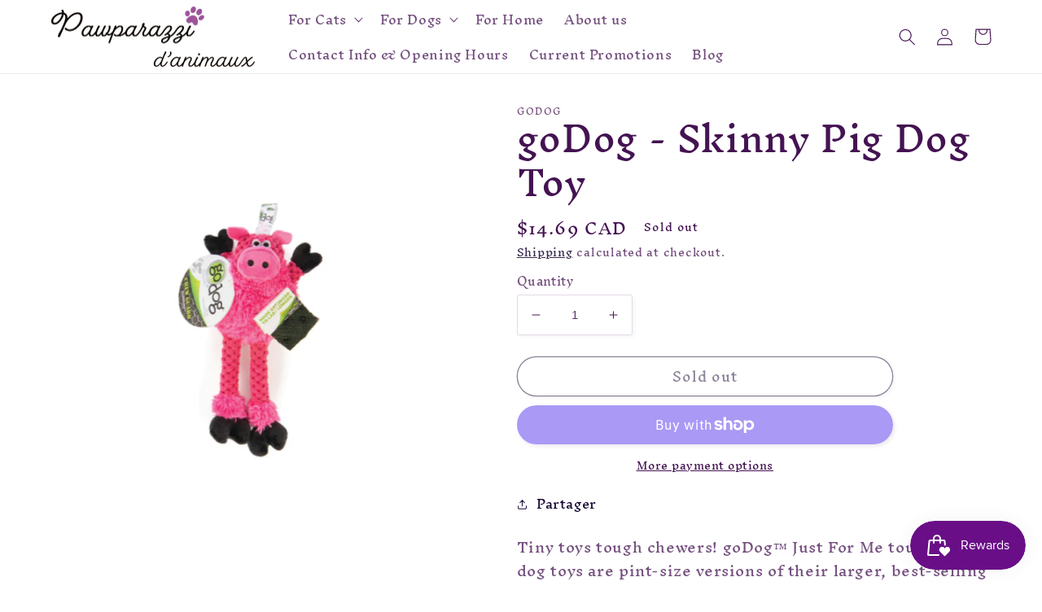

--- FILE ---
content_type: text/javascript
request_url: https://cdn.shopify.com/s/files/1/0603/7530/2276/t/1/assets/globo_checkout.js
body_size: -681
content:
//# sourceMappingURL=/s/files/1/0603/7530/2276/t/1/assets/globo_checkout.js.map
